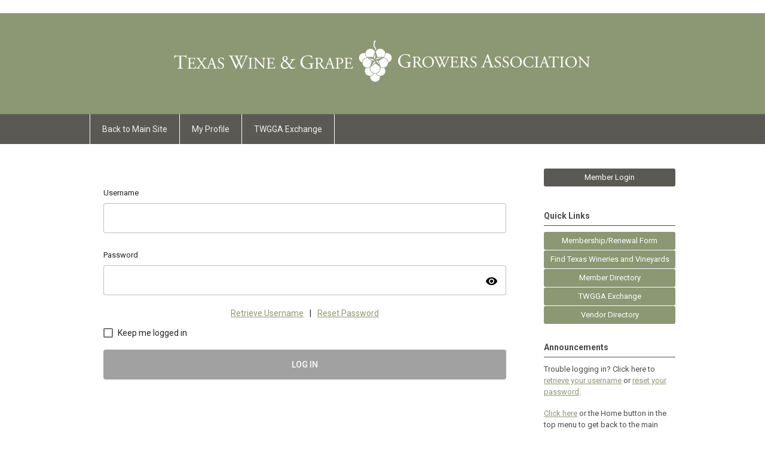

--- FILE ---
content_type: text/html; charset=utf-8
request_url: https://twgga.memberclicks.net/index.php?option=com_mclogin&view=mclogin&return=aHR0cHM6Ly90d2dnYS5tZW1iZXJjbGlja3MubmV0L2luZGV4LnBocD9vcHRpb249Y29tX2NjYm9hcmQmdmlldz1wb3N0bGlzdCZmb3J1bT0xNzMmdG9waWM9MTczJkl0ZW1pZD0/c2VydklkPTk4MTMmb3B0aW9uPWNvbV9jY2JvYXJkJnZpZXc9cG9zdGxpc3QmZm9ydW09MTczJnRvcGljPTE3MyZJdGVtaWQ9
body_size: 3825
content:
<!DOCTYPE html PUBLIC "-//W3C//DTD XHTML 1.0 Transitional//EN" "http://www.w3.org/TR/xhtml1/DTD/xhtml1-transitional.dtd">
<html xmlns="http://www.w3.org/1999/xhtml" xml:lang="en-us" lang="en-us" >
<head>
<link rel="stylesheet" href="https://cdn.icomoon.io/2584/MCFrontEnd/style-cf.css?p279bq">
<link href='https://fonts.googleapis.com/css?family=Roboto:400,700' rel='stylesheet' type='text/css'>
  <meta http-equiv="content-type" content="text/html; charset=utf-8" />
  <meta name="robots" content="index, follow" />
  <meta name="keywords" content="" />
  <meta name="description" content="" />
  <meta name="generator" content="MemberClicks Content Management System" />
  <meta name="viewport" content="width=device-width, initial-scale=1" />
  <title>Texas Wine and Grape Growers Association</title>
  <link href="/templates/marietta-jt/favicon.ico" rel="shortcut icon" type="image/x-icon" />
  <style type="text/css">
    ::-webkit-input-placeholder {color:inherit; opacity: 0.6}
    :-moz-placeholder {color:inherit;opacity:0.6}
    ::-moz-placeholder {color:inherit;opacity:0.6}
    :-ms-input-placeholder {color:inherit; opacity: 0.6}
  </style>
  <script type="text/javascript" src="https://twgga.memberclicks.net/includes/js/jquery.min.js"></script>
  <script type="text/javascript" src="https://twgga.memberclicks.net/includes/js/jquery-migrate.min.js"></script>
  <script type="text/javascript">
    (function($){
      jQuery.fn.extend({
        live: function (event, callback) {
          if (this.selector) {
            jQuery(document).on(event, this.selector, callback);
          }
        },
        curCSS : function (element, attrib, val){
          $(element).css(attrib, val);
        }
      })
    })(jQuery);
  </script>
  <script type="text/javascript">jQuery.noConflict();</script>
  <script type="text/javascript" src="https://twgga.memberclicks.net/includes/js/jquery-ui-custom-elvn-fr.min.js"></script>
  <script type="text/javascript" src="https://twgga.memberclicks.net/includes/js/jQueryUIDialogInclude.js"></script>
  <script type="text/javascript" src="https://twgga.memberclicks.net/includes/js/jquery.dataTables.js"></script>
  <script type="text/javascript" src="https://twgga.memberclicks.net/includes/js/jquery.tablednd-0.5.js"></script>
  <script type="text/javascript" src="https://twgga.memberclicks.net/includes/js/json2.js"></script>
  <script type="text/javascript" src="/ui-v2/js/libs/underscore/underscore.js"></script>
  <link rel="stylesheet" href="https://twgga.memberclicks.net/includes/css/themes/base/ui.all.css" type="text/css" />
  <link rel="stylesheet" href="https://twgga.memberclicks.net/includes/css/jqueryui.css" type="text/css" />
  <link rel="stylesheet" href="https://twgga.memberclicks.net/includes/css/system-messages.css" type="text/css" />
  <script type="text/javascript" src="/plugins/system/mtupgrade/mootools.js"></script>
  <script type="text/javascript" src="/includes/js/joomla.javascript.js"></script>
  <script type='text/javascript'>
/*<![CDATA[*/
	var jax_live_site = 'https://twgga.memberclicks.net/index.php';
	var jax_site_type = '1.5';
	var jax_token_var = '017f5cd9bd4a5b0e1aa4699d9a9093ad';
/*]]>*/
</script><script type="text/javascript" src="https://twgga.memberclicks.net/plugins/system/pc_includes/ajax_1.3.js"></script>
  <link rel="stylesheet" href="/media/system/css/modal.css" type="text/css" />
  <script type="text/javascript" src="/media/system/js/modal.js"></script>
  <script type="text/javascript">
      window.addEvent("domready", function() {
          SqueezeBox.initialize({});
          $$("a.modal").each(function(el) {
              el.addEvent("click", function(e) {
                  new Event(e).stop();
                  SqueezeBox.fromElement(el);
              });
          });
      });
  </script>
  <script type="text/javascript">
    jQuery(document).ready(function() {
      var mcios = navigator.userAgent.toLowerCase().match(/(iphone|ipod|ipad)/);
      var supportsTouch = 'ontouchstart' in window || window.navigator.msMaxTouchPoints || navigator.userAgent.toLowerCase().match(/(iemobile)/);
      if (mcios) {
        jQuery('#bkg').addClass('mc-touch mc-ios');
      } else if (supportsTouch) {
        jQuery('#bkg').addClass('mc-touch non-ios');
      } else {
        jQuery('#bkg').addClass('mc-no-touch');
      }
      jQuery('#cToolbarNavList li:has(li)').addClass('parent');
    });
  </script>

<link rel="stylesheet" href="/templates/system/css/general.css" type="text/css"/>
<link rel="stylesheet" href="/jmc-assets/nivo-slider-css/nivo-slider.css" type="text/css" />
<link rel="stylesheet" href="/jmc-assets/nivo-slider-css/nivo-themes/mc01/mc01.css" type="text/css" />
<link rel="stylesheet" href="/jmc-assets/nivo-slider-css/nivo-themes/mc02/mc02.css" type="text/css" />
<link rel="stylesheet" href="/templates/marietta-jt/css/editor.css" type="text/css" />
<!--[if lte IE 8]>
    <link rel="stylesheet" type="text/css" href="/templates/marietta-jt/css/ie8.css" />
<![endif]-->
<script type="text/javascript" src="/jmc-assets/global-js/hoverIntent.js"></script>
<script type="text/javascript" src="/jmc-assets/global-js/jquery.nivo.slider.pack.js"></script>

<script type="text/javascript">
jQuery(function(){
    jQuery('.socnets ul > li > a > span').each(function() {
        var socnetText = jQuery(this).text().toLowerCase();
        jQuery(this).addClass('icon-'+socnetText);
        jQuery(this).parent('a').addClass(socnetText);
    });

    jQuery('a#menu-toggle').bind('click', function(){
            jQuery('#bkg').toggleClass('show-mobile');
    });

    jQuery('a#menu-toggle-x').bind('click', function(){
        jQuery('#bkg.show-mobile').toggleClass('show-mobile');
    });

    jQuery('div.site-overlay').bind('click',function(){
        jQuery('body.show-mobile').toggleClass('show-mobile');
    });

});
</script>
<script type="text/javascript">// <![CDATA[
jQuery(window).load(function() {
    jQuery('#slider').nivoSlider({
        effect: 'fade', // Nivo Slider - Specify sets like: 'fold,fade,sliceDown'
        slices: 9, // For slice animations
        boxCols: 9, // For box animations
        boxRows: 3, // For box animations
        animSpeed: 500, // Slide transition speed
        pauseTime: 5000, // How long each slide will show
        startSlide: 0, // Set starting Slide (0 index)
        directionNav: true, // Next & Prev navigation
        directionNavHide: true, // Only show on hover
        controlNav: false, // 1,2,3... navigation
        controlNavThumbs: false, // Use thumbnails for Control Nav
        pauseOnHover: false, // Stop animation while hovering
        manualAdvance: false, // Force manual transitions
        prevText: 'Prev', // Prev directionNav text
        nextText: 'Next', // Next directionNav text
        randomStart: false, // Start on a random slide
        beforeChange: function(){}, // Triggers before a slide transition
        afterChange: function(){}, // Triggers after a slide transition
        slideshowEnd: function(){}, // Triggers after all slides have been shown
        lastSlide: function(){}, // Triggers when last slide is shown
        afterLoad: function(){} // Triggers when slider has loaded
    });
});
// ]]></script>
<br />
<script type="text/javascript">// <![CDATA[
jQuery(document).ready(function($) {
	$('#slider2').nivoSlider({
        effect: 'fade', // Specify sets like: 'fold,fade,sliceDown'
        slices: 1, // For slice animations
        boxCols: 1, // For box animations
        boxRows: 1, // For box animations
        animSpeed: 500, // Slide transition speed
        pauseTime: 5000, // How long each slide will show
        startSlide: 0, // Set starting Slide (0 index)
        directionNav: false, // Next & Prev navigation
        directionNavHide: false, // Only show on hover
        controlNav: false, // 1,2,3... navigation
        controlNavThumbs: false, // Use thumbnails for Control Nav
        pauseOnHover: true, // Stop animation while hovering
        manualAdvance: false, // Force manual transitions
        prevText: 'Prev', // Prev directionNav text
        nextText: 'Next', // Next directionNav text
        randomStart: true, // Start on a random slide
        beforeChange: function(){}, // Triggers before a slide transition
        afterChange: function(){}, // Triggers after a slide transition
        slideshowEnd: function(){}, // Triggers after all slides have been shown
        lastSlide: function(){}, // Triggers when last slide is shown
        afterLoad: function(){} // Triggers when slider has loaded
    });
});
// ]]></script>
</head>
<body id="bkg" class="mcloginpage">
    <div id="viewports">
        <div id="phone-landscape"></div>
        <div id="tablet-portrait"></div>
        <div id="tablet-landscape"></div>
    </div>
    <a id="menu-toggle-x" class="icon-menu-x"></a>
    <div class="mobile-menu-top modules-0">
            </div>
    <div class="mobile-menu"><ul class="menu resp-menu"><li class="item1"><a href="https://www.txwines.org/"><span>Back to Main Site</span></a></li><li class="item125"><a href="https://twgga.memberclicks.net/"><span>My Profile</span></a></li><li class="item144"><a href="/exchange"><span>TWGGA Exchange</span></a></li></ul></div>
    <div class="mobile-menu-bottom"></div>
    <div class="site-container">
        <div class="site-overlay"></div>
                <div id="site-wrap">
            <div id="header">
                <div class="site-width">
                    <div class="mc-logo-link"><a title="Texas Wine and Grape Growers Association" href="/"><img style="margin: 0px 0px 0px 0px;" title="" src="/assets/site/hdr.png" alt="" align="" /></a></div>
                                        <a id="menu-toggle" class="icon-menu"></a>
                    <div class="clarence"></div>
                </div>
            </div>
            <div id="primary-nav-container">
                <div class="site-width">
                    <div id="primary-menu"><ul class="menu resp-menu"><li class="item1"><a href="https://www.txwines.org/"><span>Back to Main Site</span></a></li><li class="item125"><a href="https://twgga.memberclicks.net/"><span>My Profile</span></a></li><li class="item144"><a href="/exchange"><span>TWGGA Exchange</span></a></li></ul></div>
                </div>
            </div>
                                                <div id="content-wrap" class="r-mid">
                            <div class="site-width">
                    <div id="content-padding">
                        <div id="jmc-message"></div>
                        <div id="component-wrap">
<base href="/login" /><link rel="stylesheet" href="/ui-login/v1/dist/styles.css"><link href="https://fonts.googleapis.com/css?family=Roboto:300,400,500" rel="stylesheet" />
<link href="https://fonts.googleapis.com/icon?family=Material+Icons" rel="stylesheet" />
</body><body>
  <mc-root></mc-root>
<script src="/ui-login/v1/dist/runtime.js"></script><script src="/ui-login/v1/dist/polyfills-es5.js" nomodule></script><script src="/ui-login/v1/dist/polyfills.js"></script><script src="/ui-login/v1/dist/main.js"></script></body>
 
						<script>
						Raven.config( "https://effdba55734540e0950659068522c4cd@sentry.io/248036" ).install();
						Raven.setTagsContext({ 
							error_location: window.location.href,
							visitor : {
								id : "0",
								email : "",
								_displayName_ : ""
							},
							account: {
								id : "",
								name_: "Texas Wine and Grape Growers Association",
								_orgId_ : "twgga"
							}
						});
					</script>		
				</div>
                    </div>
                                                            <div id="right-bar" class="side-bar">		<div class="moduletable">
		            <a id='mcSimpleLogin' href='login'>Member Login</a>		</div>
			<div class="moduletable mc-button-list">
					<h3>Quick Links</h3>
		            <ul class="menu"><li class="item132"><a href="/membership-renewal-form"><span>Membership/Renewal Form</span></a></li><li class="item127"><a href="https://www.txwines.org/texas-wineries-vineyards/" target="_blank"><span>Find Texas Wineries and Vineyards</span></a></li><li class="item119"><a href="/members"><span>Member Directory</span></a></li><li class="item118"><a href="/twgga-exchange"><span>TWGGA Exchange</span></a></li><li class="item130"><a href="https://www.txwines.org/vendor-directory/"><span>Vendor Directory</span></a></li></ul>		</div>
			<div class="moduletable">
					<h3>Announcements</h3>
		            <p>Trouble logging in? Click here to <a href="https://twgga.memberclicks.net/login#/retrieve-username">retrieve your username</a> or <a href="https://twgga.memberclicks.net/login#/reset-password" target="_blank">reset your password</a>. </p>
<p><a href="https://www.txwines.org/">Click here</a> or the Home button in the top menu to get back to the main TWGGA site.</p>
<h3>TWGGA Exchange Access</h3>
<p>Posting on the <a href="https://twgga.memberclicks.net/exchange">TWGGA Exchange</a> for the first time? </p>
<p>TWGGA member? To post an ad, <a href="https://twgga.memberclicks.net/login#/login" rel="noopener" target="_blank">log in</a> with your TWGGA member profile. </p>
<p>Nonmember? To post an ad, you'll need to create a login. Use <a href="https://twgga.memberclicks.net/register-for-twgga-exchange" rel="noopener" target="_blank">this form</a> to create your complimentary TWGGA Exchange profile.</p>		</div>
	</div>
                                    </div>
                <div class="clarence"></div>
            </div>
                    </div>
        <div id="footer">
            <div class="site-width">
                <div class="footer-info">Texas Wine and Grape Growers Association <br /><span>3305 Steck Ave., Ste. 200, Austin, TX 78757</span><br />Phone: <span>817.421.3201</span> | Email: <a href="/cdn-cgi/l/email-protection#d1beb7b7b8b2b491a5a6b6b6b0ffbea3b6"><span class="__cf_email__" data-cfemail="274841414e444267535040404609485540">[email&#160;protected]</span></a></div>
                <div class="socnets"><ul class="menu" id="socnets"><li class="item110"><a href="#" target="_blank"><span>Facebook</span></a></li><li class="item111"><a href="#" target="_blank"><span>Twitter</span></a></li></ul></div>
                <a id="RTT" href="#">Back to top <span class="icon-arrow-up"></span></a>
                <div class="clarence"></div>
                <div id="pbmc-wrap">
                    <a id="pbmc" title="powered by MemberClicks" href="http://www.memberclicks.com/">powered by 
                        <span class="icon-mc-logomark"></span>
                        <span class="icon-mc-wordmark"></span>
                        <span class="mc-brand-container">MemberClicks</span>
                    </a>
                </div>
                <div class="clarence"></div>
            </div>
        </div>
    </div>
    <script data-cfasync="false" src="/cdn-cgi/scripts/5c5dd728/cloudflare-static/email-decode.min.js"></script><script type="text/javascript" src="/jmc-assets/global-js/mc-respond-v2.1.js"></script>
     <!-- inject global template body code -->
    </body>
</html>

--- FILE ---
content_type: text/html; charset=utf-8
request_url: https://twgga.memberclicks.net/ui-login/v1/getOrgName
body_size: -362
content:
{"orgId":"twgga","name":"Texas Wine and Grape Growers Association","serviceId":9813,"domain":"memberclicks.net"}